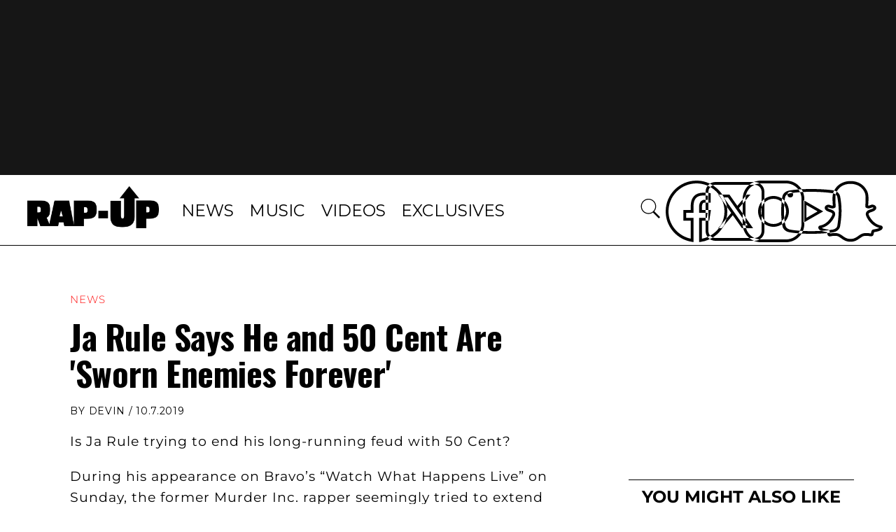

--- FILE ---
content_type: text/html; charset=utf-8
request_url: https://www.rap-up.com/article/2019/10/07/ja-rule-50-cent-sworn-enemies-forever
body_size: 4967
content:
<!DOCTYPE html>
<html>
  <head>
    <title>Ja Rule Says He and 50 Cent Are 'Sworn Enemies Forever'</title>
    <link rel="canonical" href="https://www.rap-up.com/article/2019/10/07/ja-rule-50-cent-sworn-enemies-forever">
    <meta name="description" content="Ja Rule Says He and 50 Cent Are &#x27;Sworn Enemies Forever&#x27;">
    <meta property="og:title" content="Ja Rule Says He and 50 Cent Are &#x27;Sworn Enemies Forever&#x27;">
    <meta property="og:description" content="Ja Rule Says He and 50 Cent Are &#x27;Sworn Enemies Forever&#x27;">
    <meta property="og:url" content="https://www.rap-up.com/article/2019/10/07/ja-rule-50-cent-sworn-enemies-forever">
    <meta property="og:image" content="https://www.rap-up.com/article/2019/10/07/media_104f42ceb6bf1a6b924f1fe8a6f2b21f2e3055bc0.jpeg?width=1200&#x26;format=pjpg&#x26;optimize=medium">
    <meta property="og:image:secure_url" content="https://www.rap-up.com/article/2019/10/07/media_104f42ceb6bf1a6b924f1fe8a6f2b21f2e3055bc0.jpeg?width=1200&#x26;format=pjpg&#x26;optimize=medium">
    <meta property="article:tag" content="50 Cent">
    <meta property="article:tag" content="Ja Rule">
    <meta name="twitter:card" content="summary_large_image">
    <meta name="twitter:title" content="Ja Rule Says He and 50 Cent Are &#x27;Sworn Enemies Forever&#x27;">
    <meta name="twitter:description" content="Ja Rule Says He and 50 Cent Are &#x27;Sworn Enemies Forever&#x27;">
    <meta name="twitter:image" content="https://www.rap-up.com/article/2019/10/07/media_104f42ceb6bf1a6b924f1fe8a6f2b21f2e3055bc0.jpeg?width=1200&#x26;format=pjpg&#x26;optimize=medium">
    <meta property="og:locale" content="en_US">
    <meta property="og:site_name" content="Rap-Up">
    <meta property="og:type" content="article">
    <meta name="robots" content="index, follow">
    <meta name="template" content="article">
    <meta name="main-title" content="Ja Rule Says He and 50 Cent Are &#x27;Sworn Enemies Forever&#x27;">
    <meta name="post_id" content="326227">
    <meta name="categories" content="News">
    <meta name="author" content="Devin">
    <meta name="published_on" content="2019-10-07 12:03:56">
    <meta name="viewport" content="width=device-width, initial-scale=1">
    <meta name="google-site-verification" content="hg8TJjxD0R_w7C1yMhSQlqwYmfhi3W3LpVJNMA5wJNs">
    <link rel="stylesheet" type="text/css" href="https://htlbid.com/stage/v3/rap-up.com/htlbid.css" media="print" onload="this.media=&#x27;all&#x27;">
    <script src="/scripts/lib-franklin.js" type="module" defer></script>
    <script src="/scripts/utils.js" type="module" defer></script>
    <script src="/scripts/dom-helpers.js" type="module" defer></script>
    <script src="/components/label-list.js" type="module" defer></script>
    <script src="/scripts/scripts.js" type="module" defer></script>
    <script src="/scripts/opensearch-query-builder.js" type="module" async></script>
    <link rel="preconnect" href="https://fonts.googleapis.com">
    <link rel="preconnect" href="https://fonts.gstatic.com" crossorigin="">
    <link rel="stylesheet" href="/styles/styles.css">
    <link rel="icon" href="/favicon.png" sizes="32x32">
    <link rel="icon" href="/favicon.png" sizes="192x192">
    <link rel="apple-touch-icon" href="/favicon.png">
    <meta name="msapplication-TileImage" content="/favicon.png">
    <meta name="viewport" content="height=device-height, width=device-width, initial-scale=1.0, minimum-scale=1.0">
  </head>
  <body>
    <header></header>
    <main>
      <div>
        <p>Is Ja Rule trying to end his long-running feud with 50 Cent?</p>
        <p>During his appearance on Bravo’s “Watch What Happens Live” on Sunday, the former Murder Inc. rapper seemingly tried to extend an olive branch.</p>
        <p>“We’ve been having this ongoing feud now for like, I don’t know, seems like 15 years, something like that. I think it’s time that we’ve grown past it,” he said. “I am removing myself from the circus. Because what I’ve realized, when you entertain clowns, you become part of the circus.”</p>
        <p>But it didn’t last long. When host Andy Cohen asked him to say three nice things about his longtime rival, he didn’t hold back. “He’s a bad father,” he said before insulting his “big square box head.” He continued to take one more shot at the “Power” producer. “He looks like his breath stinks all the time,” said Ja.</p>
        <p>And it seems as though the beef will continue on indefinitely. “We’re sworn enemies forever,” added Ja.</p>
        <p>According to 50, the rivalry won’t end until one of them is dead. “It’s never over. We may take a break, but [it] ain’t over till one of us gone,” he <a href="/2019/04/20/ja-rule-calls-50-cent-parasite-cancer-to-culture/">said</a> earlier this year.</p>
        <p>Watch Ja address his “sworn enemy” below.</p>
        <div class="embed youtube">
          <div>
            <div><a href="https://www.youtube.com/embed/8xMQTKoB9G8?feature=oembed">https://www.youtube.com/embed/8xMQTKoB9G8?feature=oembed</a></div>
          </div>
        </div>
      </div>
    </main>
    <footer></footer>
  </body>
</html>


--- FILE ---
content_type: text/css; charset=utf-8
request_url: https://www.rap-up.com/blocks/embed/embed.css
body_size: 658
content:
main .embed {
  --embed-height: 400px;
  
  width: unset;
  text-align: center;
  max-width: 800px;
  margin: 32px auto;
  min-height: var(--embed-height);
}

main .embed.embed-facebook.embed-is-loaded {
  min-height: 160px;
}

main .embed > div {
  display: flex;
  justify-content: center;
}

main .embed.embed-twitter .twitter-tweet-rendered {
  margin-left: auto;
  margin-right: auto;
}

main .embed.jwplayer {
  margin: 0;
  max-width: none;
}

main .embed.embed-twitter {
  min-height: 220px;
}

main .embed.sc-height {
  --embed-height: 300px;
}

main .embed.embed-soundcloud {
  --embed-height: 300px;
}

main .embed .embed-placeholder {
  width: 100%;
  aspect-ratio: 16 / 9;
  position: relative;
}

main .embed .embed-placeholder > * {
  display: flex;
  align-items: center;
  justify-content: center;
  position: absolute;
  top: 0;
  left: 0;
  right: 0;
  bottom: 0;
}

main .embed .embed-placeholder picture img {
  width: 100%;
  height: 100%;
  object-fit: cover;
}

main .embed .embed-placeholder-play button {
  box-sizing: border-box;
  position: relative;
  display: block;
  transform: scale(3);
  width: 22px;
  height: 22px;
  border: 2px solid;
  border-radius: 20px;
  padding: 0;
}

main .embed .embed-placeholder-play button::before {
  content: "";
  display: block;
  box-sizing: border-box;
  position: absolute;
  width: 0;
  height: 10px;
  border-top: 5px solid transparent;
  border-bottom: 5px solid transparent;
  border-left: 6px solid;
  top: 4px;
  left: 7px;
}

iframe.instagram-media {
  min-width: 326px !important;
  max-width: 540px !important;
  width: calc(100% - 2px) !important;
  border-radius: 3px !important;
  border: 1px solid rgb(219 219 219) !important;
  box-shadow: none !important;
  display: block !important;
  margin: 0 0 12px !important;
  margin-inline: auto !important;
  padding: 0 !important;
}

.fb-post span, .fb-post iframe {
  width: 100% !important;
}

.loader-parent {
  display: grid;
  justify-content: center;
  align-items: center;
  min-height: var(--embed-height);
}

.twitter-loader {
  position: relative;
}

.twitter-loader .loader-parent {
  position: absolute;
  top: 45%;
  left: 49%;
}

main .tidal-loader {
  position: relative;
}

.tiktok-loader .loader-parent {
  position: absolute;
  top: 45%;
  left: 49%;
}

main .tidal-loader .loader-parent {
  position: absolute;
  top: 50%;
  left: 50%;
}

main .soundcloud-loader {
  position: relative;
}

main .soundcloud-loader .loader-parent {
  position: absolute;
  top: 50%;
  left: 50%;
}

.tiktok-loader {
  position: relative;
}

.tiktok-loader .embed-tiktok{
  opacity: 0;
}

.loader {
    width: 48px;
    height: 48px;
    border: 5px solid rgb(0 0 0 / 10%);
    border-bottom-color: #6C6C6C;
    border-radius: 50%;
    display: inline-block;
    box-sizing: border-box;
    animation: rotation 1s linear infinite;
    }

    @keyframes rotation {
    0% {
        transform: rotate(0deg);
    }
  
    100% {
        transform: rotate(360deg);
    }
}

.embed.ceros {
  max-width: none;
  margin: 0;
}


--- FILE ---
content_type: text/css; charset=utf-8
request_url: https://www.rap-up.com/styles/lazy-styles.css
body_size: -116
content:

@font-face {
  font-family: revolt;
  src: url('../fonts/revolttv.woff?xwo50c') format('woff');
  font-weight: 400;
  font-style: normal;
  font-display: swap
}


--- FILE ---
content_type: text/javascript; charset=utf-8
request_url: https://www.rap-up.com/blocks/header/header.js
body_size: 3277
content:
/* eslint-disable object-curly-newline */
/* eslint-disable function-paren-newline */
import { getMetadata, decorateIcons, decorateAnchors } from '../../scripts/lib-franklin.js';
import { form, input, nav as navEl, div, a, img } from '../../scripts/dom-helpers.js';

function renderSubNav(snUL) {
  // build subnav
  const sn = div({ class: 'subnav' }, snUL);
  const snAs = sn.querySelectorAll('a');
  const snLIs = sn.querySelectorAll('li');
  const currentPagePath = window.location.pathname;
  let firstLink;

  snAs.forEach((snA, index) => {
    const linkPath = snA.pathname;

    if (index === 0) {
      firstLink = snA;
    }

    if (linkPath === currentPagePath) {
      snA.classList.add('active');
      // build subnav dropdown
      const snDropdown = div({ class: 'dropdown' }, snA.textContent, img({ src: '/icons/down-arrow.svg', alt: 'arrow' }));
      snUL.parentNode.insertBefore(snDropdown, snUL);

      snDropdown.addEventListener('click', () => {
        // toggle dropdown
        if (sn.classList.contains('open')) { // close
          sn.classList.remove('open');
          snLIs.forEach((snLI) => snLI.classList.remove('fadein'));
        } else { // open
          sn.classList.add('open');
          snLIs.forEach((snLI, i) => {
            setTimeout(() => {
              snLI.classList.add('fadein');
            }, i * 80); // delay between items
          });
        }
      });
    }
  });

  if (currentPagePath !== '/podcasts/' && currentPagePath !== '/podcasts/about' && currentPagePath !== '/podcasts/create' && currentPagePath !== '/podcasts/advertise' && currentPagePath !== '/podcasts/contact') {
    firstLink.classList.add('active');
    // build subnav dropdown
    const snDropdown = div({ class: 'dropdown' }, firstLink.textContent, img({ src: '/icons/down-arrow.svg', alt: 'arrow' }));
    snUL.parentNode.insertBefore(snDropdown, snUL);

    snDropdown.addEventListener('click', () => {
      // toggle dropdown
      if (sn.classList.contains('open')) { // close
        sn.classList.remove('open');
        snLIs.forEach((snLI) => snLI.classList.remove('fadein'));
      } else { // open
        sn.classList.add('open');
        snLIs.forEach((snLI, i) => {
          setTimeout(() => {
            snLI.classList.add('fadein');
          }, i * 80); // delay between items
        });
      }
    });
  }

  // insert subnav before content
  const main = document.querySelector('main');
  const { firstChild } = main;
  main.insertBefore(sn, firstChild);
}

function search() {
  // add search to dom
  const fadeDiration = 800; // fade in/out duration
  const searchBar = div({ class: 'search-bar header-search hidden', 'data-state': 'off' },
    div(
      form({ role: 'search', method: 'get', action: '/search' },
        input({ type: 'text', value: '', name: 'q', 'aria-label': 'Search', placeholder: 'Search' }),
        input({ type: 'submit', value: 'SEARCH', class: 'button has-border' }),
      ),
      div({ class: 'close' },
        div(),
      ),
    ),
  );
  document.querySelector('nav').insertAdjacentElement('afterend', searchBar);

  // toggle search bar
  document.querySelector('.icon-search').addEventListener('click', () => {
    if (searchBar.classList.contains('hidden')) { // fade in
      searchBar.classList.remove('hidden');
      searchBar.querySelector('input').focus();
      searchBar.setAttribute('data-state', 'on');
    } else { // fade out
      searchBar.setAttribute('data-state', 'off');
      setTimeout(() => { searchBar.classList.add('hidden'); }, fadeDiration);
    }

    // if mobile view close it
    const header = document.querySelector('.header');
    if (header.classList.contains('mobile-view')) {
      header.classList.remove('mobile-view');
      document.querySelectorAll('.menu > ul > li').forEach((item) => item.classList.remove('fadein'));
    }
  });
  // close search button [X]
  document.querySelector('.search-bar .close').addEventListener('click', () => {
    searchBar.setAttribute('data-state', 'off');
    setTimeout(() => { searchBar.classList.add('hidden'); }, fadeDiration);
  });
}

/**
 * decorates the header, mainly the nav
 * @param {Element} block The header block element
 */
export default async function decorate(block) {
  async function initializeNav() {
    // fetch nav content
    const navMeta = getMetadata('nav');
    const navPath = navMeta ? new URL(navMeta).pathname : '/nav';
    const resp = await fetch(`${navPath}.plain.html`);

    if (resp.ok) {
      // build nav
      const nav = navEl({ id: 'nav' });
      nav.innerHTML = await resp.text();
      // add classes to nav sections
      const classes = ['brand', 'menu', 'social'];
      classes.forEach((c, i) => {
        const section = nav.children[i];
        if (section) section.classList.add(`${c}`);
        if (i === 0) { // brand
          // inserting in dom to make html more accessible instead of authoring in doc
          const logo = a({ href: '/' }, 'Rap-Up', img({ src: '/icons/logo-white.png', width: '240', height: '60', alt: 'Rap-up homepage' }));
          section.append(logo);
        }
        // Handles the display none values on link in the menu nav.
        if (i === 1) {
          const menu = nav.querySelector('.menu');
          const anchors = menu.querySelectorAll('a');
          anchors.forEach((anchor) => {
            const parentTagName = anchor.parentElement.tagName;
            const linkLi = anchor.closest('li');
            const hasTel = anchor.href.includes('tel:');

            if (parentTagName === 'EM') {
              linkLi.classList.add('hide-link-desktop');
            }
            if (parentTagName === 'STRONG') {
              linkLi.classList.add('hide-link-mobile');
            }
            if (hasTel) {
              const linkHref = anchor.href.split(':');
              linkHref[0] = 'sms';
              const newHref = `${linkHref[0]}:${linkHref[1]}`;
              anchor.href = newHref;
            }
          });
        }
        if (i === 2) {
          const socialSection = `
          <div class="social">
            <ul class="social">
              <li class="find-us">FIND US ON /</li>
              <li class="search-icon icon-search">
                  <img class="no-svg-replace" src="/icons/search-icon-white.svg" alt="search" height="32" width="32">
              </li>
              <li class="facebook">
                <a href="https://www.facebook.com/rapup/" target="_blank">Facebook</a>
              </li>
              <li class="twitter">
                <a href="https://twitter.com/rapup/" target="_blank">Twitter</a>
              </li>
              <li class="instagram">
                <a href="https://www.instagram.com/rapup/" target="_blank">Instagram</a>
              </li>
              <li class="youtube">
                <a href="https://www.youtube.com/user/RapUpTV" target="_blank">Youtube</a>
              </li>
              <li class="snapchat">
                <a href="https://www.snapchat.com/add/rap-up" target="_blank">SnapChat</a>
              </li>
            </ul>
          </div>
        `;

          const socialIcons = document.createElement('div');
          socialIcons.innerHTML = socialSection;
          setInterval(() => {
            document.querySelectorAll('.social a').forEach((link) => {
              if (!link.target) {
                link.target = '_blank';
              }
            });
          }, 1000);

          section.append(socialIcons);
        }
      });

      // burger mobile menu
      const burger = div({ class: 'nav-burger' }, div());
      burger.addEventListener('click', () => {
        // get first level nav items
        const items = document.querySelectorAll('.menu > ul > li');

        // close search bar if it's rendered
        const searchBar = document.querySelector('.search-bar');
        if (searchBar) {
          searchBar.setAttribute('data-state', 'off');
          searchBar.classList.add('hidden');
        }

        const headerAd = document.querySelector('.header-banner-wrapper');

        // toggle mobile view
        if (block.classList.contains('mobile-view')) { // hide and clean up classes
          document.body.classList.remove('mobile-nav-open');
          block.classList.remove('mobile-view');
          headerAd.classList.remove('hidden');
          items.forEach((item) => item.classList.remove('fadein'));
        } else {
          document.body.classList.add('mobile-nav-open');
          block.classList.add('mobile-view');
          headerAd.classList.add('hidden');
          items.forEach((item) => {
            item.classList.add('fadein');
          });
          document.querySelectorAll('.mobile-view nav .menu ul > li.fadein').forEach((item, index) => {
            item.classList.remove('animated');
            item.style.animation = 'fade-in-right 0.4s ease-out forwards';
            item.style.animationDelay = `${index * 0.2}s`;
            item.classList.add('animated');
          });
        }
      });
      nav.append(burger);

      decorateIcons(nav);
      decorateAnchors(nav);

      block.append(nav);

      // set active tabs & build subnav
      const path = window.location.pathname;

      // do nothing if home page
      if (path !== '/') {
        const navAs = nav.querySelectorAll('.menu ul:first-child > li > a');
        // if path matches main nav href
        navAs.forEach((navA) => {
          if (path.startsWith(navA.pathname) && navA.hostname === window.location.hostname) {
            navA.classList.add('active');
            // subnav
            const snUL = navA.parentElement.querySelector('ul');
            if (snUL) {
              renderSubNav(snUL, path);
            }
            // Anayltics for the Subnav
            const snLinks = snUL?.querySelectorAll('a');
            snLinks?.forEach((snLink) => {
              const snLinkData = {
                navigationElementName: snLink.textContent,
                navigationStructureName: snLink.href,
              };
              snLink.addEventListener('click', () => {
                window.appEventData?.push({
                  event: 'navigationEngaged',
                  navigation: snLinkData,
                });
              });
            });
          }
        });
      }

      // Anayltics for the Nav Links
      const navLinks = nav.querySelectorAll('a');

      navLinks.forEach((navLink) => {
        const navLinkData = {
          navigationElementName: navLink.textContent,
          navigationStructureName: navLink.href,
        };
        navLink.addEventListener('click', () => {
          window.appEventData?.push({
            event: 'navigationEngaged',
            navigation: navLinkData,
          });
        });
      });

      // Anayltics for the Nav Hamburger
      const navBurger = nav.querySelector('.nav-burger');

      navBurger.addEventListener('click', () => {
        const header = navBurger.closest('.header');
        const isMobile = header.classList.contains('mobile-view');
        const hamburgerState = isMobile ? 'Hamburger Menu Open' : 'Hamburger Menu Closed';
        const hamburgerData = {
          navigationElementName: hamburgerState,
          navigationStructureName: navBurger.className,
        };
        window.appEventData?.push({
          event: 'navigationEngaged',
          navigation: hamburgerData,
        });
      });

      // Anayltics for the Nav Search Bar
      const searchIcon = nav.querySelector('.icon-search');
      let needsListener = true;

      searchIcon.addEventListener('click', () => {
        const searchBar = nav.closest('.header').querySelector('.search-bar');
        const searchBarInfo = searchBar?.getAttribute('data-state');
        const isOpen = searchBarInfo === 'off';
        const searchBarState = isOpen ? 'Search Opened' : 'Search Closed';
        if (searchBar) {
          const searchBarData = {
            navigationElementName: searchBarState,
            navigationStructureName: searchIcon.className,
          };
          window.appEventData?.push({
            event: 'navigationEngaged',
            navigation: searchBarData,
          });
        }
        if (isOpen) {
          const closeIcon = nav.closest('.header').querySelector('.close');
          if (needsListener) {
            needsListener = false;
            closeIcon.addEventListener('click', () => {
              const closeInfo = closeIcon.closest('.search-bar').getAttribute('data-state');
              const closeState = closeInfo === 'off' ? 'Search Closed' : 'Search Opened';
              const closeData = {
                navigationElementName: closeState,
                navigationStructureName: closeIcon.className,
              };
              window.appEventData?.push({
                event: 'navigationEngaged',
                navigation: closeData,
              });
            });
          }
        }
      });
    }

    search();
  }

  // Check if data-block-status is "loaded" before initializing nav
  function checkLoadedStatus() {
    if (block.getAttribute('data-block-status') === 'loaded') {
      initializeNav();
    } else {
      setTimeout(checkLoadedStatus, 100); // Check again after 100ms
    }
  }

  // Initial call to check the status
  checkLoadedStatus();
}


--- FILE ---
content_type: text/javascript; charset=utf-8
request_url: https://www.rap-up.com/scripts/utils.js
body_size: 2448
content:
import {
  div, domEl, h3, img, p, span,
} from './dom-helpers.js';
import { decorateIcons } from './lib-franklin.js';

export const IS_MOBILE = () => window.innerWidth < 768;

export function awaitImageLoad(imgEl) {
  if (imgEl.complete) {
    return Promise.resolve();
  }
  return new Promise((resolve, error) => {
    imgEl.onload = () => {
      resolve();
    };
    imgEl.onerror = () => {
      if (error) {
        error();
      } else {
        resolve();
      }
    };
  });
}

export function formatDate(epochString) {
  const integer = typeof epochString === 'string' ? parseInt(epochString, 10) : epochString;
  const date = `${epochString}`.length > 10
    ? new Date(integer)
    : new Date(integer * 1000);
  // set hours to mid-day to avoid timezone issues where the day would be off by one
  date.setHours(12);
  const month = (1 + date.getMonth()).toString(10).padStart(2, '0');
  const day = date.getDate().toString(10).padStart(2, '0');
  return `${month}.${day}.${date.getFullYear()}`;
}

export const createUrlSafeName = (urlPart) => {
  if (typeof urlPart !== 'string') {
    return '';
  }
  return urlPart?.trim()?.replace(/[^a-zA-Z0-9]/g, '-').toLowerCase();
};

export const createLabelCategory = (category) => category.replace(/-/g, ' ').toUpperCase();

export const OPEN_SEARCH_API = 'https://zzqlup6lvl.execute-api.us-east-1.amazonaws.com/prod';

export const OPEN_SEARCH_API_ARTICLES_ONLY = 'https://smwyfu9afj.execute-api.us-east-1.amazonaws.com/prod';

export const AIRINGS_API_URL = 'https://www.revolt.tv/api/airings/';

export const createOpenSearchPayLoad = (searchBody) => ({
  headers: {
    'Content-Type': 'application/json',
  },
  body: JSON.stringify(searchBody),
  method: 'POST',
});
export const retrieveKeyword = async (type, strippedTag) => {
  const body = {
    size: 0,
    query: {
      term: {},
    },
    aggs: {
      unique_tags: {
        terms: {},
      },
    },
  };

  body.query.term[`safe${type[0].toUpperCase()}${type.substring(1)}`] = strippedTag;
  body.aggs.unique_tags.terms.field = `${type}.keyword`;

  const json = await fetch(OPEN_SEARCH_API, createOpenSearchPayLoad(body))
    .then((resp) => resp.json());

  return json.aggregations.unique_tags.buckets
    .map((bucket) => bucket.key)
    .filter((t) => createUrlSafeName(t) === strippedTag)[0];
};

export function formatTimeStamp(timestamp) {
  const date = new Date(timestamp);

  const month = String(date.getMonth() + 1).padStart(2, '0');
  const day = String(date.getDate()).padStart(2, '0');
  const year = date.getFullYear();

  return `${month}.${day}.${year}`;
}

export function buildLabelList(name, urlPrefix, items, mobileDescription) {
  return domEl('label-list', {
    name,
    'url-prefix': urlPrefix,
    'mobile-description': mobileDescription,
    items: JSON.stringify(items),
  });
}

export const spinningImageDiv = (imgProps = {}) => {
  const loadingSpan = span({ class: 'icon icon-loading loading-spinner' });
  const imgEl = img(imgProps);
  const divEl = div({ class: 'eager-spinning-image' }, loadingSpan, imgEl);
  decorateIcons(divEl);

  return divEl;
};

export const createEagerSpinningImage = (src, alt) => {
  const divEl = spinningImageDiv({
    src, loading: 'eager', alt, 'aria-label': alt,
  });
  const promise = awaitImageLoad(divEl.querySelector('img'));
  promise.then(() => {
    divEl.classList.add('loaded');
  });
  return {
    divEl,
    promise,
  };
};
export function insertAfter(newNode, referenceNode) {
  referenceNode.parentNode.insertBefore(newNode, referenceNode.nextSibling);
}

export function wait(ms = 3000) {
  return new Promise((resolve) => {
    setTimeout(() => {
      resolve();
    }, ms);
  });
}
export const isTouch = () => (('ontouchstart' in window)
      || (navigator.maxTouchPoints > 0)
      || (navigator.msMaxTouchPoints > 0));

export const awaitMobile = (ms = 3000, loadedKey = 'false') => {
  if (!IS_MOBILE() || (loadedKey !== 'false' && sessionStorage.getItem(loadedKey) === 'true')) {
    return Promise.resolve();
  }

  const promise = wait(ms);
  if (loadedKey !== 'false') {
    promise.then(() => {
      sessionStorage.setItem(loadedKey, 'true');
    });
  }
  return promise;
};

export function delayMobile(exec, ms = 3000) {
  wait(IS_MOBILE() ? ms : 0).then(exec);
}

/**
 * Moves the anchor element of the given element to the upper level.
 * Note: Destroys event listeners on the anchor element and it's children.
 * @param elementToMoveAnchorTo
 */
export function moveAnchorToUpperLevel(elementToMoveAnchorTo) {
  const anchor = elementToMoveAnchorTo.querySelector('a');
  const { href, target, title } = anchor;
  const anchorInnerHTML = anchor.innerHTML;

  const parent = anchor.parentElement;
  parent.removeChild(anchor);
  parent.innerHTML += anchorInnerHTML;
  elementToMoveAnchorTo.innerHTML = `<a href="${href}" target="${target}" title="${title}">${elementToMoveAnchorTo.innerHTML}</a>`;
}

// eslint-disable-next-line max-len
export function generateArticleLoadingSkeleton(pageSize, paragraphLengthMobile = 90, paragraphLengthDesktop = 150) {
  const results = div({ class: 'loading-skeleton hide-on-block-loaded' });

  const paragraphLength = IS_MOBILE() ? paragraphLengthMobile : paragraphLengthDesktop;
  const text = paragraphLength > 0 ? Array.from({ length: paragraphLength }).map(() => ' ').join('') : '';

  Array.from({ length: pageSize }).forEach(() => {
    const paragraph = p({ class: 'by-line loading' });
    paragraph.innerHTML = text;

    const card = div(
      { class: 'row' },
      div({ class: 'left' }, div({ class: 'loading' }, span({ class: 'icon icon-loading loading-spinner ' }))),
      div(
        { class: 'right' },
        h3({ class: 'loading' }),
        paragraph,
      ),
    );
    results.appendChild(card);
  });
  return results;
}

const createInterSectObserver = (callback, threshold) => {
  const observer = new IntersectionObserver((entries) => {
    entries.forEach((entry) => {
      if (entry.isIntersecting) {
        // Execute functionB with the remaining delay
        const result = callback();

        if (result instanceof Promise) {
          result.then((res) => {
            if (res === true) {
              observer.unobserve(entry.target);
              observer.disconnect();
            }
          });
        } else {
          observer.unobserve(entry.target);
          observer.disconnect();
        }
      }
    });
  }, {
    threshold,
  });
  return observer;
};
export function executeOnIntersect(
  element,
  callback,
  minimumDelayMobile = 0,
  minimumDelayDesktop = 0,
  threshold = 0,
) {
  const observer = createInterSectObserver(callback, threshold);
  setTimeout(() => {
    observer.observe(element);
  }, IS_MOBILE() ? minimumDelayMobile : minimumDelayDesktop);
}

export const LOADING_HTML = '<div class="loading-animation"><div class="loading-spinner"></div></div>';

// capitilize first letter of each word in string
export function capitalizeString(str) {
  const words = str.split(' ');
  for (let i = 0; i < words.length; i += 1) {
    words[i] = words[i].charAt(0).toUpperCase() + words[i].slice(1).toLowerCase();
  }
  return words.join(' ');
}
